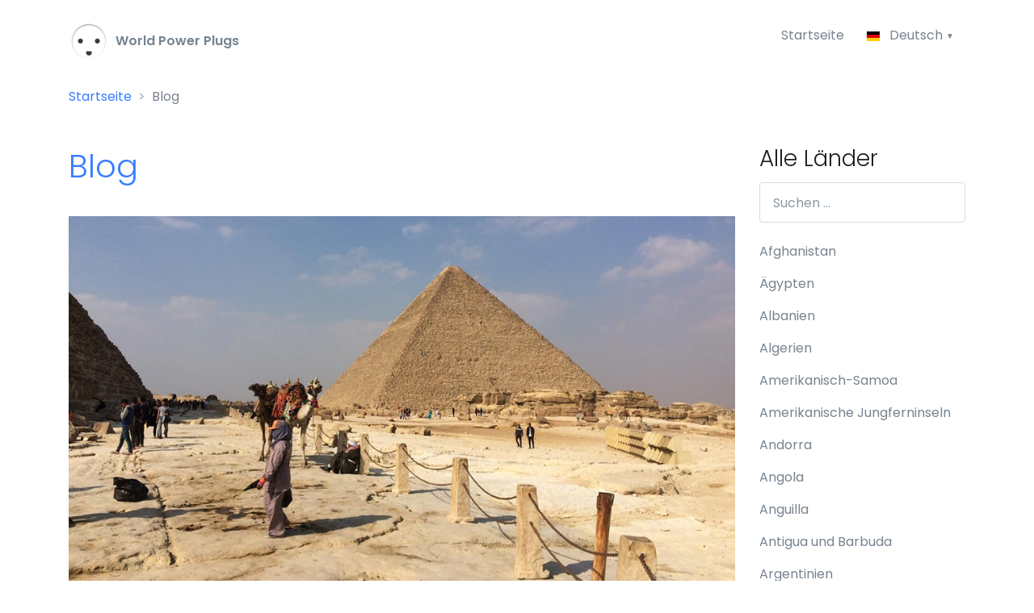

--- FILE ---
content_type: text/html; charset=UTF-8
request_url: https://world-power-plugs.com/de/blog
body_size: 7857
content:
<!DOCTYPE HTML>
<html lang="de" prefix="og: http://ogp.me/ns#">
<head>
    <meta http-equiv="Content-Type" content="text/html; charset=utf-8" />
    <meta name="viewport" content="width=device-width, initial-scale=1, shrink-to-fit=no">
    <title>Blog | World-Power-Plugs.com</title>
    <meta name="description" content="">
    <meta name="csrf-token" content="f1CsSF62G6CcAvlrNu6XH28xuKhlZ3Yj5Rb2ISkV">

    <!-- Google tag (gtag.js) -->
    <script async src="https://www.googletagmanager.com/gtag/js?id=G-5BPTFPCWJ8"></script>
    <script>
        window.dataLayer = window.dataLayer || [];
        function gtag(){dataLayer.push(arguments);}
        gtag('js', new Date());

        gtag('config', 'G-5BPTFPCWJ8');
    </script>

    <meta property="og:title" content="Blog | World-Power-Plugs.com" />
    <meta property="og:description" content="" />
    <meta property="og:image" content="https://world-power-plugs.com/img/og-image-world-power-plugs.jpg" />
    <meta property="og:image:width" content="1200" />
    <meta property="og:image:height" content="630" />
    <meta property="og:url" content="https://world-power-plugs.com/de/blog" />
    <meta property="og:type" content="website" />

    <link rel="canonical" href="https://world-power-plugs.com/de/blog">
    <link rel="apple-touch-icon" sizes="180x180" href="/apple-touch-icon.png">
    <link rel="icon" type="image/png" sizes="32x32" href="/favicon-32x32.png">
    <link rel="icon" type="image/png" sizes="16x16" href="/favicon-16x16.png">
    <link rel="manifest" href="/site.webmanifest">
    <meta name="msapplication-TileColor" content="#2b5797">
    <meta name="theme-color" content="#ffffff">

    <link rel="preload" href="//fonts.googleapis.com/css?family=Poppins:300,400,500,600,700&display=swap" as="style" onload="this.onload=null;this.rel='stylesheet'" />
    <noscript><link href="//fonts.googleapis.com/css?family=Poppins:300,400,500,600,700&display=swap" rel="stylesheet" type="text/css" /></noscript>
    <link rel="stylesheet" href="/css/all.css?id=45f6048c9eb55b0b5458">
    <style>
        .sidebar-all-countries .list-unstyled {height: 1000px; overflow: hidden;}
    </style>

    <link rel="alternate" hreflang="x-default" href="/blog">
        <link rel="alternate" hreflang="en" href="/blog">
        <link rel="alternate" hreflang="es" href="/es/blog">
        <link rel="alternate" hreflang="nl" href="/nl/blog">
        <link rel="alternate" hreflang="de" href="/de/blog">
        <link rel="alternate" hreflang="fr" href="/fr/blog">
        <link rel="alternate" hreflang="it" href="/it/blog">
        <link rel="alternate" hreflang="se" href="/se/blog">
        <link rel="alternate" hreflang="pl" href="/pl/blog">
        <link rel="alternate" hreflang="tr" href="/tr/blog">
        <link rel="preconnect" href="https://pagead2.googlesyndication.com/">
        <meta http-equiv="Content-Security-Policy" content="block-all-mixed-content" />
    <script async src="https://pagead2.googlesyndication.com/pagead/js/adsbygoogle.js?client=ca-pub-0027027047666168" crossorigin="anonymous"></script>
    </head>
<body>
<header id="header" class="u-header u-header--bg-transparent u-header--show-hide-md"
        data-header-fix-moment="500"
        data-header-fix-effect="slide">
    <div class="u-header__section">
        <div id="logoAndNav" class="container pt-2">
            <nav class="js-mega-menu navbar navbar-expand-md u-header__navbar u-header__navbar--no-space">
                <a href="/de">
                    <img src="/img/logo-50x50.png" width="50" height="50" /> <strong><span style="color:#77838f">&nbsp;World Power Plugs</span></strong>
                </a>

                <button type="button" class="navbar-toggler btn u-hamburger"
                        aria-label="Toggle navigation"
                        aria-expanded="false"
                        aria-controls="navBar"
                        data-toggle="collapse"
                        data-target="#navBar">
                    <span id="hamburgerTrigger" class="u-hamburger__box">
                      <span class="u-hamburger__inner"></span>
                    </span>
                </button>

                <div id="navBar" class="collapse navbar-collapse u-header__navbar-collapse justify-content-end">
                    <ul class="navbar-nav u-header__navbar-nav">
                        <li class="">
                            <a id="homeMegaMenu" class="nav-link u-header__nav-link" href="/de">Startseite</a>
                        </li>

                        <li class="nav-item hs-has-sub-menu u-header__nav-item" data-event="click">
                            <a id="pagesMegaMenu" style="cursor: default;" href="" class="nav-link u-header__nav-link u-header__nav-link-toggle" aria-haspopup="true" aria-expanded="false" aria-labelledby="pagesSubMenu">
                                <img class="dropdown-item-icon" src="/svg/flags/4x3/de.svg" alt="SVG">
                                 Deutsch                             </a>

                            <ul id="pagesSubMenu" class="hs-sub-menu u-header__sub-menu u-header__sub-menu--spacer" aria-labelledby="pagesMegaMenu" style="min-width: 230px;">
                                                            <li>
                                    <a class="nav-link u-header__sub-menu-nav-link" href="/blog" aria-haspopup="true" aria-expanded="false">
                                        <img class="dropdown-item-icon" src="/svg/flags/4x3/us.svg" alt="SVG"> English
                                    </a>
                                </li>
                                                                                        <li>
                                    <a class="nav-link u-header__sub-menu-nav-link" href="/es/blog">
                                        <img class="dropdown-item-icon" src="/svg/flags/4x3/es.svg" alt="SVG"> Español
                                    </a>
                                </li>
                                                                                                                    <li>
                                    <a class="nav-link u-header__sub-menu-nav-link" href="/fr/blog">
                                        <img class="dropdown-item-icon" src="/svg/flags/4x3/fr.svg" alt="SVG"> Français
                                    </a>
                                </li>
                                                                                        <li>
                                    <a class="nav-link u-header__sub-menu-nav-link" href="/it/blog">
                                        <img class="dropdown-item-icon" src="/svg/flags/4x3/it.svg" alt="SVG"> Italiano
                                    </a>
                                </li>
                                                                                        <li>
                                    <a class="nav-link u-header__sub-menu-nav-link" href="/nl/blog">
                                        <img class="dropdown-item-icon" src="/svg/flags/4x3/nl.svg" alt="SVG"> Nederlands
                                    </a>
                                </li>
                                                                                        <li>
                                    <a class="nav-link u-header__sub-menu-nav-link" href="/se/blog">
                                        <img class="dropdown-item-icon" src="/svg/flags/4x3/se.svg" alt="SVG"> Svenska
                                    </a>
                                </li>
                                                                                        <li>
                                    <a class="nav-link u-header__sub-menu-nav-link" href="/pl/blog">
                                        <img class="dropdown-item-icon" src="/svg/flags/4x3/pl.svg" alt="SVG"> Polski
                                    </a>
                                </li>
                                                                                        <li>
                                    <a class="nav-link u-header__sub-menu-nav-link" href="/tr/blog">
                                        <img class="dropdown-item-icon" src="/svg/flags/4x3/tr.svg" alt="SVG"> Türkçe
                                    </a>
                                </li>
                                                        </ul>
                        </li>
                    </ul>
                </div>
            </nav>
        </div>

                    <div class="container">
                <nav aria-label="breadcrumb">
                    <nav aria-label="breadcrumb">
        <ol class="breadcrumb">
            
                                    <li class="breadcrumb-item"><a href="/de">Startseite</a></li>
                
            
                                    <li class="breadcrumb-item active">Blog</li>
                
                    </ol>
    </nav>
                </nav>
            </div>
            </div>
</header>

<main id="content" role="main">
    <a id="top"></a>
    
    
    <div class="container mb-2">
        <div class="row">
            <div class="col-lg-9 mb-9 mb-lg-0">
                    <h1 class="text-primary font-weight-semi-bold mb-5">Blog</h1>

    <div class="article">
    <img src="/img/blog/de/Ägypten-und-Corona-Brauche-ich-ein-Visum.jpg"
         alt="Ägypten und Corona: Brauche ich ein Visum?" class="mb-4">
    <h2>
        <a href="/de/blog/ägypten-und-corona-brauche-ich-ein-visum">Ägypten und Corona: Brauche ich ein Visum?</a>
    </h2>
    <p>
        Ägypten war eines der ersten Länder der Welt, das seine Grenzen für ausländische Reisende öffnete. Zu einer
        Zeit, in dem in den meisten Ländern noch ein Einreiseverbot galt, war Ägypten bereits damit beschäftigt, seine
        beliebtesten Reiseziele virenfrei zu machen. Normalerweise benötigen deutsche Reisende ein Visum, um nach
        Ägypten einzureisen, aber Ägypten hat Änderungen am Visasystem vorgenommen.
    </p>
    <a href="/de/blog/ägypten-und-corona-brauche-ich-ein-visum">Weiterlesen</a>
</div>            </div>

            <div class="col-lg-3">
                <div class="sidebar-all-countries">
                    <h3 class="">Alle Länder</h3>
                    <input type="text" class="form-control mb-4" placeholder="Suchen ...">
                    <ul class="list-unstyled row">
                                                    <li class="col-12 col-sm-6 col-lg-12">
                                <a href="https://world-power-plugs.com/de/afghanistan" class="text-secondary">Afghanistan</a>
                            </li>
                                                    <li class="col-12 col-sm-6 col-lg-12">
                                <a href="https://world-power-plugs.com/de/agypten" class="text-secondary">Ägypten</a>
                            </li>
                                                    <li class="col-12 col-sm-6 col-lg-12">
                                <a href="https://world-power-plugs.com/de/albanien" class="text-secondary">Albanien</a>
                            </li>
                                                    <li class="col-12 col-sm-6 col-lg-12">
                                <a href="https://world-power-plugs.com/de/algerien" class="text-secondary">Algerien</a>
                            </li>
                                                    <li class="col-12 col-sm-6 col-lg-12">
                                <a href="https://world-power-plugs.com/de/amerikanisch-samoa" class="text-secondary">Amerikanisch-Samoa</a>
                            </li>
                                                    <li class="col-12 col-sm-6 col-lg-12">
                                <a href="https://world-power-plugs.com/de/amerikanische-jungferninseln" class="text-secondary">Amerikanische Jungferninseln</a>
                            </li>
                                                    <li class="col-12 col-sm-6 col-lg-12">
                                <a href="https://world-power-plugs.com/de/andorra" class="text-secondary">Andorra</a>
                            </li>
                                                    <li class="col-12 col-sm-6 col-lg-12">
                                <a href="https://world-power-plugs.com/de/angola" class="text-secondary">Angola</a>
                            </li>
                                                    <li class="col-12 col-sm-6 col-lg-12">
                                <a href="https://world-power-plugs.com/de/anguilla" class="text-secondary">Anguilla</a>
                            </li>
                                                    <li class="col-12 col-sm-6 col-lg-12">
                                <a href="https://world-power-plugs.com/de/antigua-und-barbuda" class="text-secondary">Antigua und Barbuda</a>
                            </li>
                                                    <li class="col-12 col-sm-6 col-lg-12">
                                <a href="https://world-power-plugs.com/de/argentinien" class="text-secondary">Argentinien</a>
                            </li>
                                                    <li class="col-12 col-sm-6 col-lg-12">
                                <a href="https://world-power-plugs.com/de/armenien" class="text-secondary">Armenien</a>
                            </li>
                                                    <li class="col-12 col-sm-6 col-lg-12">
                                <a href="https://world-power-plugs.com/de/aruba" class="text-secondary">Aruba</a>
                            </li>
                                                    <li class="col-12 col-sm-6 col-lg-12">
                                <a href="https://world-power-plugs.com/de/aserbaidschan" class="text-secondary">Aserbaidschan</a>
                            </li>
                                                    <li class="col-12 col-sm-6 col-lg-12">
                                <a href="https://world-power-plugs.com/de/australien" class="text-secondary">Australien</a>
                            </li>
                                                    <li class="col-12 col-sm-6 col-lg-12">
                                <a href="https://world-power-plugs.com/de/azoren" class="text-secondary">Azoren</a>
                            </li>
                                                    <li class="col-12 col-sm-6 col-lg-12">
                                <a href="https://world-power-plugs.com/de/bahamas" class="text-secondary">Bahamas</a>
                            </li>
                                                    <li class="col-12 col-sm-6 col-lg-12">
                                <a href="https://world-power-plugs.com/de/balearen" class="text-secondary">Balearen</a>
                            </li>
                                                    <li class="col-12 col-sm-6 col-lg-12">
                                <a href="https://world-power-plugs.com/de/bangladesch" class="text-secondary">Bangladesch</a>
                            </li>
                                                    <li class="col-12 col-sm-6 col-lg-12">
                                <a href="https://world-power-plugs.com/de/barbados" class="text-secondary">Barbados</a>
                            </li>
                                                    <li class="col-12 col-sm-6 col-lg-12">
                                <a href="https://world-power-plugs.com/de/barein" class="text-secondary">Barein</a>
                            </li>
                                                    <li class="col-12 col-sm-6 col-lg-12">
                                <a href="https://world-power-plugs.com/de/belgien" class="text-secondary">Belgien</a>
                            </li>
                                                    <li class="col-12 col-sm-6 col-lg-12">
                                <a href="https://world-power-plugs.com/de/belize" class="text-secondary">Belize</a>
                            </li>
                                                    <li class="col-12 col-sm-6 col-lg-12">
                                <a href="https://world-power-plugs.com/de/benin" class="text-secondary">Benin</a>
                            </li>
                                                    <li class="col-12 col-sm-6 col-lg-12">
                                <a href="https://world-power-plugs.com/de/bermuda" class="text-secondary">Bermuda</a>
                            </li>
                                                    <li class="col-12 col-sm-6 col-lg-12">
                                <a href="https://world-power-plugs.com/de/bhutan" class="text-secondary">Bhutan</a>
                            </li>
                                                    <li class="col-12 col-sm-6 col-lg-12">
                                <a href="https://world-power-plugs.com/de/bolivien" class="text-secondary">Bolivien</a>
                            </li>
                                                    <li class="col-12 col-sm-6 col-lg-12">
                                <a href="https://world-power-plugs.com/de/bonaire" class="text-secondary">Bonaire</a>
                            </li>
                                                    <li class="col-12 col-sm-6 col-lg-12">
                                <a href="https://world-power-plugs.com/de/bosnien-und-herzegowina" class="text-secondary">Bosnien und Herzegowina</a>
                            </li>
                                                    <li class="col-12 col-sm-6 col-lg-12">
                                <a href="https://world-power-plugs.com/de/botswana" class="text-secondary">Botswana</a>
                            </li>
                                                    <li class="col-12 col-sm-6 col-lg-12">
                                <a href="https://world-power-plugs.com/de/brasilien" class="text-secondary">Brasilien</a>
                            </li>
                                                    <li class="col-12 col-sm-6 col-lg-12">
                                <a href="https://world-power-plugs.com/de/britische-jungferninseln" class="text-secondary">Britische Jungferninseln</a>
                            </li>
                                                    <li class="col-12 col-sm-6 col-lg-12">
                                <a href="https://world-power-plugs.com/de/brunei" class="text-secondary">Brunei</a>
                            </li>
                                                    <li class="col-12 col-sm-6 col-lg-12">
                                <a href="https://world-power-plugs.com/de/bulgarien" class="text-secondary">Bulgarien</a>
                            </li>
                                                    <li class="col-12 col-sm-6 col-lg-12">
                                <a href="https://world-power-plugs.com/de/burkina-faso" class="text-secondary">Burkina Faso</a>
                            </li>
                                                    <li class="col-12 col-sm-6 col-lg-12">
                                <a href="https://world-power-plugs.com/de/burundi" class="text-secondary">Burundi</a>
                            </li>
                                                    <li class="col-12 col-sm-6 col-lg-12">
                                <a href="https://world-power-plugs.com/de/cayman-islands" class="text-secondary">Cayman Islands</a>
                            </li>
                                                    <li class="col-12 col-sm-6 col-lg-12">
                                <a href="https://world-power-plugs.com/de/chile" class="text-secondary">Chile</a>
                            </li>
                                                    <li class="col-12 col-sm-6 col-lg-12">
                                <a href="https://world-power-plugs.com/de/china" class="text-secondary">China</a>
                            </li>
                                                    <li class="col-12 col-sm-6 col-lg-12">
                                <a href="https://world-power-plugs.com/de/cookinseln" class="text-secondary">Cookinseln</a>
                            </li>
                                                    <li class="col-12 col-sm-6 col-lg-12">
                                <a href="https://world-power-plugs.com/de/costa-rica" class="text-secondary">Costa Rica</a>
                            </li>
                                                    <li class="col-12 col-sm-6 col-lg-12">
                                <a href="https://world-power-plugs.com/de/curaçao" class="text-secondary">Curaçao</a>
                            </li>
                                                    <li class="col-12 col-sm-6 col-lg-12">
                                <a href="https://world-power-plugs.com/de/deutschland" class="text-secondary">Deutschland</a>
                            </li>
                                                    <li class="col-12 col-sm-6 col-lg-12">
                                <a href="https://world-power-plugs.com/de/die-niederlande" class="text-secondary">Die Niederlande</a>
                            </li>
                                                    <li class="col-12 col-sm-6 col-lg-12">
                                <a href="https://world-power-plugs.com/de/die-seychellen" class="text-secondary">Die Seychellen</a>
                            </li>
                                                    <li class="col-12 col-sm-6 col-lg-12">
                                <a href="https://world-power-plugs.com/de/djibouti" class="text-secondary">Djibouti</a>
                            </li>
                                                    <li class="col-12 col-sm-6 col-lg-12">
                                <a href="https://world-power-plugs.com/de/dominica" class="text-secondary">Dominica</a>
                            </li>
                                                    <li class="col-12 col-sm-6 col-lg-12">
                                <a href="https://world-power-plugs.com/de/dominikanische-republik" class="text-secondary">Dominikanische Republik</a>
                            </li>
                                                    <li class="col-12 col-sm-6 col-lg-12">
                                <a href="https://world-power-plugs.com/de/dr-kongo" class="text-secondary">DR-Kongo</a>
                            </li>
                                                    <li class="col-12 col-sm-6 col-lg-12">
                                <a href="https://world-power-plugs.com/de/dänemark" class="text-secondary">Dänemark</a>
                            </li>
                                                    <li class="col-12 col-sm-6 col-lg-12">
                                <a href="https://world-power-plugs.com/de/ecuador" class="text-secondary">Ecuador</a>
                            </li>
                                                    <li class="col-12 col-sm-6 col-lg-12">
                                <a href="https://world-power-plugs.com/de/el-salvador" class="text-secondary">El Salvador</a>
                            </li>
                                                    <li class="col-12 col-sm-6 col-lg-12">
                                <a href="https://world-power-plugs.com/de/elfenbeinküste" class="text-secondary">Elfenbeinküste</a>
                            </li>
                                                    <li class="col-12 col-sm-6 col-lg-12">
                                <a href="https://world-power-plugs.com/de/england" class="text-secondary">England</a>
                            </li>
                                                    <li class="col-12 col-sm-6 col-lg-12">
                                <a href="https://world-power-plugs.com/de/eritrea" class="text-secondary">Eritrea</a>
                            </li>
                                                    <li class="col-12 col-sm-6 col-lg-12">
                                <a href="https://world-power-plugs.com/de/estland" class="text-secondary">Estland</a>
                            </li>
                                                    <li class="col-12 col-sm-6 col-lg-12">
                                <a href="https://world-power-plugs.com/de/falklandinseln" class="text-secondary">Falklandinseln</a>
                            </li>
                                                    <li class="col-12 col-sm-6 col-lg-12">
                                <a href="https://world-power-plugs.com/de/fidschi" class="text-secondary">Fidschi</a>
                            </li>
                                                    <li class="col-12 col-sm-6 col-lg-12">
                                <a href="https://world-power-plugs.com/de/finnland" class="text-secondary">Finnland</a>
                            </li>
                                                    <li class="col-12 col-sm-6 col-lg-12">
                                <a href="https://world-power-plugs.com/de/frankreich" class="text-secondary">Frankreich</a>
                            </li>
                                                    <li class="col-12 col-sm-6 col-lg-12">
                                <a href="https://world-power-plugs.com/de/französisch-guayana" class="text-secondary">französisch-Guayana</a>
                            </li>
                                                    <li class="col-12 col-sm-6 col-lg-12">
                                <a href="https://world-power-plugs.com/de/französisch-polynesien" class="text-secondary">Französisch Polynesien</a>
                            </li>
                                                    <li class="col-12 col-sm-6 col-lg-12">
                                <a href="https://world-power-plugs.com/de/färöer" class="text-secondary">Färöer</a>
                            </li>
                                                    <li class="col-12 col-sm-6 col-lg-12">
                                <a href="https://world-power-plugs.com/de/gabun" class="text-secondary">Gabun</a>
                            </li>
                                                    <li class="col-12 col-sm-6 col-lg-12">
                                <a href="https://world-power-plugs.com/de/galapagos-inseln" class="text-secondary">Galapagos Inseln</a>
                            </li>
                                                    <li class="col-12 col-sm-6 col-lg-12">
                                <a href="https://world-power-plugs.com/de/gambia" class="text-secondary">Gambia</a>
                            </li>
                                                    <li class="col-12 col-sm-6 col-lg-12">
                                <a href="https://world-power-plugs.com/de/georgien" class="text-secondary">Georgien</a>
                            </li>
                                                    <li class="col-12 col-sm-6 col-lg-12">
                                <a href="https://world-power-plugs.com/de/ghana" class="text-secondary">Ghana</a>
                            </li>
                                                    <li class="col-12 col-sm-6 col-lg-12">
                                <a href="https://world-power-plugs.com/de/gibraltar" class="text-secondary">Gibraltar</a>
                            </li>
                                                    <li class="col-12 col-sm-6 col-lg-12">
                                <a href="https://world-power-plugs.com/de/grenada" class="text-secondary">Grenada</a>
                            </li>
                                                    <li class="col-12 col-sm-6 col-lg-12">
                                <a href="https://world-power-plugs.com/de/griechenland" class="text-secondary">Griechenland</a>
                            </li>
                                                    <li class="col-12 col-sm-6 col-lg-12">
                                <a href="https://world-power-plugs.com/de/grönland" class="text-secondary">Grönland</a>
                            </li>
                                                    <li class="col-12 col-sm-6 col-lg-12">
                                <a href="https://world-power-plugs.com/de/guadeloupe" class="text-secondary">Guadeloupe</a>
                            </li>
                                                    <li class="col-12 col-sm-6 col-lg-12">
                                <a href="https://world-power-plugs.com/de/guam" class="text-secondary">Guam</a>
                            </li>
                                                    <li class="col-12 col-sm-6 col-lg-12">
                                <a href="https://world-power-plugs.com/de/guatemala" class="text-secondary">Guatemala</a>
                            </li>
                                                    <li class="col-12 col-sm-6 col-lg-12">
                                <a href="https://world-power-plugs.com/de/guinea-Bissau" class="text-secondary">Guinea-Bissau</a>
                            </li>
                                                    <li class="col-12 col-sm-6 col-lg-12">
                                <a href="https://world-power-plugs.com/de/guinee" class="text-secondary">Guinee</a>
                            </li>
                                                    <li class="col-12 col-sm-6 col-lg-12">
                                <a href="https://world-power-plugs.com/de/guyana" class="text-secondary">Guyana</a>
                            </li>
                                                    <li class="col-12 col-sm-6 col-lg-12">
                                <a href="https://world-power-plugs.com/de/haiti" class="text-secondary">Haiti</a>
                            </li>
                                                    <li class="col-12 col-sm-6 col-lg-12">
                                <a href="https://world-power-plugs.com/de/hawaii" class="text-secondary">Hawaii</a>
                            </li>
                                                    <li class="col-12 col-sm-6 col-lg-12">
                                <a href="https://world-power-plugs.com/de/honduras" class="text-secondary">Honduras</a>
                            </li>
                                                    <li class="col-12 col-sm-6 col-lg-12">
                                <a href="https://world-power-plugs.com/de/hong-kong" class="text-secondary">Hong Kong</a>
                            </li>
                                                    <li class="col-12 col-sm-6 col-lg-12">
                                <a href="https://world-power-plugs.com/de/ibiza" class="text-secondary">Ibiza</a>
                            </li>
                                                    <li class="col-12 col-sm-6 col-lg-12">
                                <a href="https://world-power-plugs.com/de/indien" class="text-secondary">Indien</a>
                            </li>
                                                    <li class="col-12 col-sm-6 col-lg-12">
                                <a href="https://world-power-plugs.com/de/indonesien" class="text-secondary">Indonesien</a>
                            </li>
                                                    <li class="col-12 col-sm-6 col-lg-12">
                                <a href="https://world-power-plugs.com/de/irak" class="text-secondary">Irak</a>
                            </li>
                                                    <li class="col-12 col-sm-6 col-lg-12">
                                <a href="https://world-power-plugs.com/de/iran" class="text-secondary">Iran</a>
                            </li>
                                                    <li class="col-12 col-sm-6 col-lg-12">
                                <a href="https://world-power-plugs.com/de/irland" class="text-secondary">Irland</a>
                            </li>
                                                    <li class="col-12 col-sm-6 col-lg-12">
                                <a href="https://world-power-plugs.com/de/island" class="text-secondary">Island</a>
                            </li>
                                                    <li class="col-12 col-sm-6 col-lg-12">
                                <a href="https://world-power-plugs.com/de/isle-of-man" class="text-secondary">Isle of Man</a>
                            </li>
                                                    <li class="col-12 col-sm-6 col-lg-12">
                                <a href="https://world-power-plugs.com/de/israel" class="text-secondary">Israel</a>
                            </li>
                                                    <li class="col-12 col-sm-6 col-lg-12">
                                <a href="https://world-power-plugs.com/de/italien" class="text-secondary">Italien</a>
                            </li>
                                                    <li class="col-12 col-sm-6 col-lg-12">
                                <a href="https://world-power-plugs.com/de/jamaika" class="text-secondary">Jamaika</a>
                            </li>
                                                    <li class="col-12 col-sm-6 col-lg-12">
                                <a href="https://world-power-plugs.com/de/japan" class="text-secondary">Japan</a>
                            </li>
                                                    <li class="col-12 col-sm-6 col-lg-12">
                                <a href="https://world-power-plugs.com/de/jemen" class="text-secondary">Jemen</a>
                            </li>
                                                    <li class="col-12 col-sm-6 col-lg-12">
                                <a href="https://world-power-plugs.com/de/jersey" class="text-secondary">Jersey</a>
                            </li>
                                                    <li class="col-12 col-sm-6 col-lg-12">
                                <a href="https://world-power-plugs.com/de/jordanien" class="text-secondary">Jordanien</a>
                            </li>
                                                    <li class="col-12 col-sm-6 col-lg-12">
                                <a href="https://world-power-plugs.com/de/kambodscha" class="text-secondary">Kambodscha</a>
                            </li>
                                                    <li class="col-12 col-sm-6 col-lg-12">
                                <a href="https://world-power-plugs.com/de/kamerun" class="text-secondary">Kamerun</a>
                            </li>
                                                    <li class="col-12 col-sm-6 col-lg-12">
                                <a href="https://world-power-plugs.com/de/kanada" class="text-secondary">Kanada</a>
                            </li>
                                                    <li class="col-12 col-sm-6 col-lg-12">
                                <a href="https://world-power-plugs.com/de/kanarische-inseln" class="text-secondary">Kanarische Inseln</a>
                            </li>
                                                    <li class="col-12 col-sm-6 col-lg-12">
                                <a href="https://world-power-plugs.com/de/kap-verde" class="text-secondary">Kap Verde</a>
                            </li>
                                                    <li class="col-12 col-sm-6 col-lg-12">
                                <a href="https://world-power-plugs.com/de/kasachstan" class="text-secondary">Kasachstan</a>
                            </li>
                                                    <li class="col-12 col-sm-6 col-lg-12">
                                <a href="https://world-power-plugs.com/de/katar" class="text-secondary">Katar</a>
                            </li>
                                                    <li class="col-12 col-sm-6 col-lg-12">
                                <a href="https://world-power-plugs.com/de/kenia" class="text-secondary">Kenia</a>
                            </li>
                                                    <li class="col-12 col-sm-6 col-lg-12">
                                <a href="https://world-power-plugs.com/de/kirgisistan" class="text-secondary">Kirgisistan</a>
                            </li>
                                                    <li class="col-12 col-sm-6 col-lg-12">
                                <a href="https://world-power-plugs.com/de/kiribati" class="text-secondary">Kiribati</a>
                            </li>
                                                    <li class="col-12 col-sm-6 col-lg-12">
                                <a href="https://world-power-plugs.com/de/kokosinseln-keelinginseln" class="text-secondary">Kokosinseln (Keelinginseln)</a>
                            </li>
                                                    <li class="col-12 col-sm-6 col-lg-12">
                                <a href="https://world-power-plugs.com/de/kolumbien" class="text-secondary">Kolumbien</a>
                            </li>
                                                    <li class="col-12 col-sm-6 col-lg-12">
                                <a href="https://world-power-plugs.com/de/komoren" class="text-secondary">Komoren</a>
                            </li>
                                                    <li class="col-12 col-sm-6 col-lg-12">
                                <a href="https://world-power-plugs.com/de/kosovo" class="text-secondary">Kosovo</a>
                            </li>
                                                    <li class="col-12 col-sm-6 col-lg-12">
                                <a href="https://world-power-plugs.com/de/kroatien" class="text-secondary">Kroatien</a>
                            </li>
                                                    <li class="col-12 col-sm-6 col-lg-12">
                                <a href="https://world-power-plugs.com/de/kuba" class="text-secondary">Kuba</a>
                            </li>
                                                    <li class="col-12 col-sm-6 col-lg-12">
                                <a href="https://world-power-plugs.com/de/kuwait" class="text-secondary">Kuwait</a>
                            </li>
                                                    <li class="col-12 col-sm-6 col-lg-12">
                                <a href="https://world-power-plugs.com/de/laos" class="text-secondary">Laos</a>
                            </li>
                                                    <li class="col-12 col-sm-6 col-lg-12">
                                <a href="https://world-power-plugs.com/de/lesotho" class="text-secondary">Lesotho</a>
                            </li>
                                                    <li class="col-12 col-sm-6 col-lg-12">
                                <a href="https://world-power-plugs.com/de/lettland" class="text-secondary">Lettland</a>
                            </li>
                                                    <li class="col-12 col-sm-6 col-lg-12">
                                <a href="https://world-power-plugs.com/de/libanon" class="text-secondary">Libanon</a>
                            </li>
                                                    <li class="col-12 col-sm-6 col-lg-12">
                                <a href="https://world-power-plugs.com/de/liberia" class="text-secondary">Liberia</a>
                            </li>
                                                    <li class="col-12 col-sm-6 col-lg-12">
                                <a href="https://world-power-plugs.com/de/libyen" class="text-secondary">Libyen</a>
                            </li>
                                                    <li class="col-12 col-sm-6 col-lg-12">
                                <a href="https://world-power-plugs.com/de/liechtenstein" class="text-secondary">Liechtenstein</a>
                            </li>
                                                    <li class="col-12 col-sm-6 col-lg-12">
                                <a href="https://world-power-plugs.com/de/litauen" class="text-secondary">Litauen</a>
                            </li>
                                                    <li class="col-12 col-sm-6 col-lg-12">
                                <a href="https://world-power-plugs.com/de/luxemburg" class="text-secondary">Luxemburg</a>
                            </li>
                                                    <li class="col-12 col-sm-6 col-lg-12">
                                <a href="https://world-power-plugs.com/de/macau" class="text-secondary">Macau</a>
                            </li>
                                                    <li class="col-12 col-sm-6 col-lg-12">
                                <a href="https://world-power-plugs.com/de/madagaskar" class="text-secondary">Madagaskar</a>
                            </li>
                                                    <li class="col-12 col-sm-6 col-lg-12">
                                <a href="https://world-power-plugs.com/de/madeira" class="text-secondary">Madeira</a>
                            </li>
                                                    <li class="col-12 col-sm-6 col-lg-12">
                                <a href="https://world-power-plugs.com/de/makedonien" class="text-secondary">Makedonien</a>
                            </li>
                                                    <li class="col-12 col-sm-6 col-lg-12">
                                <a href="https://world-power-plugs.com/de/malawi" class="text-secondary">Malawi</a>
                            </li>
                                                    <li class="col-12 col-sm-6 col-lg-12">
                                <a href="https://world-power-plugs.com/de/malaysia" class="text-secondary">Malaysia</a>
                            </li>
                                                    <li class="col-12 col-sm-6 col-lg-12">
                                <a href="https://world-power-plugs.com/de/malediven" class="text-secondary">Malediven</a>
                            </li>
                                                    <li class="col-12 col-sm-6 col-lg-12">
                                <a href="https://world-power-plugs.com/de/mali" class="text-secondary">Mali</a>
                            </li>
                                                    <li class="col-12 col-sm-6 col-lg-12">
                                <a href="https://world-power-plugs.com/de/mallorca" class="text-secondary">Mallorca</a>
                            </li>
                                                    <li class="col-12 col-sm-6 col-lg-12">
                                <a href="https://world-power-plugs.com/de/malta" class="text-secondary">Malta</a>
                            </li>
                                                    <li class="col-12 col-sm-6 col-lg-12">
                                <a href="https://world-power-plugs.com/de/marokko" class="text-secondary">Marokko</a>
                            </li>
                                                    <li class="col-12 col-sm-6 col-lg-12">
                                <a href="https://world-power-plugs.com/de/marshallinseln" class="text-secondary">Marshallinseln</a>
                            </li>
                                                    <li class="col-12 col-sm-6 col-lg-12">
                                <a href="https://world-power-plugs.com/de/martinique" class="text-secondary">Martinque</a>
                            </li>
                                                    <li class="col-12 col-sm-6 col-lg-12">
                                <a href="https://world-power-plugs.com/de/mauretanien" class="text-secondary">Mauretanien</a>
                            </li>
                                                    <li class="col-12 col-sm-6 col-lg-12">
                                <a href="https://world-power-plugs.com/de/mauritius" class="text-secondary">Mauritius</a>
                            </li>
                                                    <li class="col-12 col-sm-6 col-lg-12">
                                <a href="https://world-power-plugs.com/de/mayotte" class="text-secondary">Mayotte</a>
                            </li>
                                                    <li class="col-12 col-sm-6 col-lg-12">
                                <a href="https://world-power-plugs.com/de/menorca" class="text-secondary">Menorca</a>
                            </li>
                                                    <li class="col-12 col-sm-6 col-lg-12">
                                <a href="https://world-power-plugs.com/de/mexiko" class="text-secondary">Mexiko</a>
                            </li>
                                                    <li class="col-12 col-sm-6 col-lg-12">
                                <a href="https://world-power-plugs.com/de/mikronesien" class="text-secondary">Mikronesien</a>
                            </li>
                                                    <li class="col-12 col-sm-6 col-lg-12">
                                <a href="https://world-power-plugs.com/de/monaco" class="text-secondary">Monaco</a>
                            </li>
                                                    <li class="col-12 col-sm-6 col-lg-12">
                                <a href="https://world-power-plugs.com/de/mongolei" class="text-secondary">Mongolei</a>
                            </li>
                                                    <li class="col-12 col-sm-6 col-lg-12">
                                <a href="https://world-power-plugs.com/de/montenegro" class="text-secondary">Montenegro</a>
                            </li>
                                                    <li class="col-12 col-sm-6 col-lg-12">
                                <a href="https://world-power-plugs.com/de/montserrat" class="text-secondary">Montserrat</a>
                            </li>
                                                    <li class="col-12 col-sm-6 col-lg-12">
                                <a href="https://world-power-plugs.com/de/mosambik" class="text-secondary">Mosambik</a>
                            </li>
                                                    <li class="col-12 col-sm-6 col-lg-12">
                                <a href="https://world-power-plugs.com/de/myanmar-birma" class="text-secondary">Myanmar-Birma</a>
                            </li>
                                                    <li class="col-12 col-sm-6 col-lg-12">
                                <a href="https://world-power-plugs.com/de/namibia" class="text-secondary">Namibia</a>
                            </li>
                                                    <li class="col-12 col-sm-6 col-lg-12">
                                <a href="https://world-power-plugs.com/de/nauru" class="text-secondary">Nauru</a>
                            </li>
                                                    <li class="col-12 col-sm-6 col-lg-12">
                                <a href="https://world-power-plugs.com/de/nepal" class="text-secondary">Nepal</a>
                            </li>
                                                    <li class="col-12 col-sm-6 col-lg-12">
                                <a href="https://world-power-plugs.com/de/neukaledonien" class="text-secondary">Neukaledonien</a>
                            </li>
                                                    <li class="col-12 col-sm-6 col-lg-12">
                                <a href="https://world-power-plugs.com/de/neuseeland" class="text-secondary">Neuseeland</a>
                            </li>
                                                    <li class="col-12 col-sm-6 col-lg-12">
                                <a href="https://world-power-plugs.com/de/nicaragua" class="text-secondary">Nicaragua</a>
                            </li>
                                                    <li class="col-12 col-sm-6 col-lg-12">
                                <a href="https://world-power-plugs.com/de/niederländische-antillen" class="text-secondary">Niederländische Antillen</a>
                            </li>
                                                    <li class="col-12 col-sm-6 col-lg-12">
                                <a href="https://world-power-plugs.com/de/niger" class="text-secondary">Niger</a>
                            </li>
                                                    <li class="col-12 col-sm-6 col-lg-12">
                                <a href="https://world-power-plugs.com/de/nigeria" class="text-secondary">Nigeria</a>
                            </li>
                                                    <li class="col-12 col-sm-6 col-lg-12">
                                <a href="https://world-power-plugs.com/de/niue" class="text-secondary">Niue</a>
                            </li>
                                                    <li class="col-12 col-sm-6 col-lg-12">
                                <a href="https://world-power-plugs.com/de/nordirland" class="text-secondary">Nordirland</a>
                            </li>
                                                    <li class="col-12 col-sm-6 col-lg-12">
                                <a href="https://world-power-plugs.com/de/nordkorea" class="text-secondary">Nordkorea</a>
                            </li>
                                                    <li class="col-12 col-sm-6 col-lg-12">
                                <a href="https://world-power-plugs.com/de/norfolkinsel" class="text-secondary">Norfolkinsel</a>
                            </li>
                                                    <li class="col-12 col-sm-6 col-lg-12">
                                <a href="https://world-power-plugs.com/de/norwegen" class="text-secondary">Norwegen</a>
                            </li>
                                                    <li class="col-12 col-sm-6 col-lg-12">
                                <a href="https://world-power-plugs.com/de/nördliche-marianneninseln" class="text-secondary">Nördliche Marianneninseln</a>
                            </li>
                                                    <li class="col-12 col-sm-6 col-lg-12">
                                <a href="https://world-power-plugs.com/de/oeganda" class="text-secondary">Oeganda</a>
                            </li>
                                                    <li class="col-12 col-sm-6 col-lg-12">
                                <a href="https://world-power-plugs.com/de/oman" class="text-secondary">Oman</a>
                            </li>
                                                    <li class="col-12 col-sm-6 col-lg-12">
                                <a href="https://world-power-plugs.com/de/osterinsel" class="text-secondary">Osterinsel</a>
                            </li>
                                                    <li class="col-12 col-sm-6 col-lg-12">
                                <a href="https://world-power-plugs.com/de/osttimor" class="text-secondary">Osttimor</a>
                            </li>
                                                    <li class="col-12 col-sm-6 col-lg-12">
                                <a href="https://world-power-plugs.com/de/pakistan" class="text-secondary">Pakistan</a>
                            </li>
                                                    <li class="col-12 col-sm-6 col-lg-12">
                                <a href="https://world-power-plugs.com/de/palau" class="text-secondary">Palau</a>
                            </li>
                                                    <li class="col-12 col-sm-6 col-lg-12">
                                <a href="https://world-power-plugs.com/de/palästina" class="text-secondary">Palästina</a>
                            </li>
                                                    <li class="col-12 col-sm-6 col-lg-12">
                                <a href="https://world-power-plugs.com/de/panama" class="text-secondary">Panama</a>
                            </li>
                                                    <li class="col-12 col-sm-6 col-lg-12">
                                <a href="https://world-power-plugs.com/de/papua-neuguinea" class="text-secondary">Papua-Neuguinea</a>
                            </li>
                                                    <li class="col-12 col-sm-6 col-lg-12">
                                <a href="https://world-power-plugs.com/de/paraguay" class="text-secondary">Paraguay</a>
                            </li>
                                                    <li class="col-12 col-sm-6 col-lg-12">
                                <a href="https://world-power-plugs.com/de/peru" class="text-secondary">Peru</a>
                            </li>
                                                    <li class="col-12 col-sm-6 col-lg-12">
                                <a href="https://world-power-plugs.com/de/philippinen" class="text-secondary">Philippinen</a>
                            </li>
                                                    <li class="col-12 col-sm-6 col-lg-12">
                                <a href="https://world-power-plugs.com/de/pitcairn" class="text-secondary">Pitcairn</a>
                            </li>
                                                    <li class="col-12 col-sm-6 col-lg-12">
                                <a href="https://world-power-plugs.com/de/polen" class="text-secondary">Polen</a>
                            </li>
                                                    <li class="col-12 col-sm-6 col-lg-12">
                                <a href="https://world-power-plugs.com/de/portugal" class="text-secondary">Portugal</a>
                            </li>
                                                    <li class="col-12 col-sm-6 col-lg-12">
                                <a href="https://world-power-plugs.com/de/puerto-rico" class="text-secondary">Puerto Rico</a>
                            </li>
                                                    <li class="col-12 col-sm-6 col-lg-12">
                                <a href="https://world-power-plugs.com/de/republiek-vanuatu" class="text-secondary">Republiek Vanuatu</a>
                            </li>
                                                    <li class="col-12 col-sm-6 col-lg-12">
                                <a href="https://world-power-plugs.com/de/republik-moldau" class="text-secondary">Republik Moldau</a>
                            </li>
                                                    <li class="col-12 col-sm-6 col-lg-12">
                                <a href="https://world-power-plugs.com/de/ruanda" class="text-secondary">Ruanda</a>
                            </li>
                                                    <li class="col-12 col-sm-6 col-lg-12">
                                <a href="https://world-power-plugs.com/de/rumänien" class="text-secondary">Rumänien</a>
                            </li>
                                                    <li class="col-12 col-sm-6 col-lg-12">
                                <a href="https://world-power-plugs.com/de/russland" class="text-secondary">Russland</a>
                            </li>
                                                    <li class="col-12 col-sm-6 col-lg-12">
                                <a href="https://world-power-plugs.com/de/réunion" class="text-secondary">Réunion</a>
                            </li>
                                                    <li class="col-12 col-sm-6 col-lg-12">
                                <a href="https://world-power-plugs.com/de/saba" class="text-secondary">Saba</a>
                            </li>
                                                    <li class="col-12 col-sm-6 col-lg-12">
                                <a href="https://world-power-plugs.com/de/saint-barthélemy" class="text-secondary">Saint Barthélemy</a>
                            </li>
                                                    <li class="col-12 col-sm-6 col-lg-12">
                                <a href="https://world-power-plugs.com/de/saint-pierre-und-miquelon" class="text-secondary">Saint Pierre und Miquelon</a>
                            </li>
                                                    <li class="col-12 col-sm-6 col-lg-12">
                                <a href="https://world-power-plugs.com/de/salomon-islands" class="text-secondary">Salomon Islands</a>
                            </li>
                                                    <li class="col-12 col-sm-6 col-lg-12">
                                <a href="https://world-power-plugs.com/de/sambia" class="text-secondary">Sambia</a>
                            </li>
                                                    <li class="col-12 col-sm-6 col-lg-12">
                                <a href="https://world-power-plugs.com/de/samoa" class="text-secondary">Samoa</a>
                            </li>
                                                    <li class="col-12 col-sm-6 col-lg-12">
                                <a href="https://world-power-plugs.com/de/san-marino" class="text-secondary">San Marino</a>
                            </li>
                                                    <li class="col-12 col-sm-6 col-lg-12">
                                <a href="https://world-power-plugs.com/de/saudi-arabien" class="text-secondary">Saudi-Arabien</a>
                            </li>
                                                    <li class="col-12 col-sm-6 col-lg-12">
                                <a href="https://world-power-plugs.com/de/schottland" class="text-secondary">Schottland</a>
                            </li>
                                                    <li class="col-12 col-sm-6 col-lg-12">
                                <a href="https://world-power-plugs.com/de/schweden" class="text-secondary">Schweden</a>
                            </li>
                                                    <li class="col-12 col-sm-6 col-lg-12">
                                <a href="https://world-power-plugs.com/de/schweiz" class="text-secondary">Schweiz</a>
                            </li>
                                                    <li class="col-12 col-sm-6 col-lg-12">
                                <a href="https://world-power-plugs.com/de/senegal" class="text-secondary">Senegal</a>
                            </li>
                                                    <li class="col-12 col-sm-6 col-lg-12">
                                <a href="https://world-power-plugs.com/de/serbien" class="text-secondary">Serbien</a>
                            </li>
                                                    <li class="col-12 col-sm-6 col-lg-12">
                                <a href="https://world-power-plugs.com/de/sierra-leone" class="text-secondary">Sierra Leone</a>
                            </li>
                                                    <li class="col-12 col-sm-6 col-lg-12">
                                <a href="https://world-power-plugs.com/de/simbabwe" class="text-secondary">Simbabwe</a>
                            </li>
                                                    <li class="col-12 col-sm-6 col-lg-12">
                                <a href="https://world-power-plugs.com/de/singapore" class="text-secondary">Singapore</a>
                            </li>
                                                    <li class="col-12 col-sm-6 col-lg-12">
                                <a href="https://world-power-plugs.com/de/sint-eustatius" class="text-secondary">Sint Eustatius</a>
                            </li>
                                                    <li class="col-12 col-sm-6 col-lg-12">
                                <a href="https://world-power-plugs.com/de/sint-maarten" class="text-secondary">Sint Maarten</a>
                            </li>
                                                    <li class="col-12 col-sm-6 col-lg-12">
                                <a href="https://world-power-plugs.com/de/slowakei" class="text-secondary">Slowakei</a>
                            </li>
                                                    <li class="col-12 col-sm-6 col-lg-12">
                                <a href="https://world-power-plugs.com/de/slowenien" class="text-secondary">Slowenien</a>
                            </li>
                                                    <li class="col-12 col-sm-6 col-lg-12">
                                <a href="https://world-power-plugs.com/de/somalia" class="text-secondary">Somalia</a>
                            </li>
                                                    <li class="col-12 col-sm-6 col-lg-12">
                                <a href="https://world-power-plugs.com/de/spanien" class="text-secondary">Spanien</a>
                            </li>
                                                    <li class="col-12 col-sm-6 col-lg-12">
                                <a href="https://world-power-plugs.com/de/spitzbergen-und-jan-mayen" class="text-secondary">Spitzbergen und Jan Mayen</a>
                            </li>
                                                    <li class="col-12 col-sm-6 col-lg-12">
                                <a href="https://world-power-plugs.com/de/sri-lanka" class="text-secondary">Sri Lanka</a>
                            </li>
                                                    <li class="col-12 col-sm-6 col-lg-12">
                                <a href="https://world-power-plugs.com/de/st-helena-himmelfahrt-und-tristan-da-cunha" class="text-secondary">St. Helena, Himmelfahrt und Tristan da Cunha</a>
                            </li>
                                                    <li class="col-12 col-sm-6 col-lg-12">
                                <a href="https://world-power-plugs.com/de/st-kitts-und-nevis" class="text-secondary">St. Kitts und Nevis</a>
                            </li>
                                                    <li class="col-12 col-sm-6 col-lg-12">
                                <a href="https://world-power-plugs.com/de/st-lucia" class="text-secondary">St. Lucia</a>
                            </li>
                                                    <li class="col-12 col-sm-6 col-lg-12">
                                <a href="https://world-power-plugs.com/de/st-martin" class="text-secondary">St. Martin</a>
                            </li>
                                                    <li class="col-12 col-sm-6 col-lg-12">
                                <a href="https://world-power-plugs.com/de/st-vincent-und-die-grenadinen" class="text-secondary">St. Vincent und die Grenadinen</a>
                            </li>
                                                    <li class="col-12 col-sm-6 col-lg-12">
                                <a href="https://world-power-plugs.com/de/sudan" class="text-secondary">Sudan</a>
                            </li>
                                                    <li class="col-12 col-sm-6 col-lg-12">
                                <a href="https://world-power-plugs.com/de/suriname" class="text-secondary">Suriname</a>
                            </li>
                                                    <li class="col-12 col-sm-6 col-lg-12">
                                <a href="https://world-power-plugs.com/de/swasiland" class="text-secondary">Swasiland</a>
                            </li>
                                                    <li class="col-12 col-sm-6 col-lg-12">
                                <a href="https://world-power-plugs.com/de/syrien" class="text-secondary">Syrien</a>
                            </li>
                                                    <li class="col-12 col-sm-6 col-lg-12">
                                <a href="https://world-power-plugs.com/de/são-tomé-und-príncipe" class="text-secondary">São Tomé und Príncipe</a>
                            </li>
                                                    <li class="col-12 col-sm-6 col-lg-12">
                                <a href="https://world-power-plugs.com/de/südafrika" class="text-secondary">Südafrika</a>
                            </li>
                                                    <li class="col-12 col-sm-6 col-lg-12">
                                <a href="https://world-power-plugs.com/de/südkorea" class="text-secondary">Südkorea</a>
                            </li>
                                                    <li class="col-12 col-sm-6 col-lg-12">
                                <a href="https://world-power-plugs.com/de/südsudan" class="text-secondary">Südsudan</a>
                            </li>
                                                    <li class="col-12 col-sm-6 col-lg-12">
                                <a href="https://world-power-plugs.com/de/tadschikista" class="text-secondary">Tadschikista</a>
                            </li>
                                                    <li class="col-12 col-sm-6 col-lg-12">
                                <a href="https://world-power-plugs.com/de/taiwan" class="text-secondary">Taiwan</a>
                            </li>
                                                    <li class="col-12 col-sm-6 col-lg-12">
                                <a href="https://world-power-plugs.com/de/tansania" class="text-secondary">Tansania</a>
                            </li>
                                                    <li class="col-12 col-sm-6 col-lg-12">
                                <a href="https://world-power-plugs.com/de/thailand" class="text-secondary">Thailand</a>
                            </li>
                                                    <li class="col-12 col-sm-6 col-lg-12">
                                <a href="https://world-power-plugs.com/de/tibet" class="text-secondary">Tibet</a>
                            </li>
                                                    <li class="col-12 col-sm-6 col-lg-12">
                                <a href="https://world-power-plugs.com/de/togo" class="text-secondary">Togo</a>
                            </li>
                                                    <li class="col-12 col-sm-6 col-lg-12">
                                <a href="https://world-power-plugs.com/de/tonga" class="text-secondary">Tonga</a>
                            </li>
                                                    <li class="col-12 col-sm-6 col-lg-12">
                                <a href="https://world-power-plugs.com/de/trinidad-und-tobago" class="text-secondary">Trinidad und Tobago</a>
                            </li>
                                                    <li class="col-12 col-sm-6 col-lg-12">
                                <a href="https://world-power-plugs.com/de/tschad" class="text-secondary">Tschad</a>
                            </li>
                                                    <li class="col-12 col-sm-6 col-lg-12">
                                <a href="https://world-power-plugs.com/de/tschechien" class="text-secondary">Tschechien</a>
                            </li>
                                                    <li class="col-12 col-sm-6 col-lg-12">
                                <a href="https://world-power-plugs.com/de/tunesien" class="text-secondary">Tunesien</a>
                            </li>
                                                    <li class="col-12 col-sm-6 col-lg-12">
                                <a href="https://world-power-plugs.com/de/turkmenistan" class="text-secondary">Turkmenistan</a>
                            </li>
                                                    <li class="col-12 col-sm-6 col-lg-12">
                                <a href="https://world-power-plugs.com/de/turks-und-caicosinseln" class="text-secondary">Turks- und Caicosinseln</a>
                            </li>
                                                    <li class="col-12 col-sm-6 col-lg-12">
                                <a href="https://world-power-plugs.com/de/tuvalu" class="text-secondary">Tuvalu</a>
                            </li>
                                                    <li class="col-12 col-sm-6 col-lg-12">
                                <a href="https://world-power-plugs.com/de/türkei" class="text-secondary">Türkei</a>
                            </li>
                                                    <li class="col-12 col-sm-6 col-lg-12">
                                <a href="https://world-power-plugs.com/de/ukraine" class="text-secondary">Ukraine</a>
                            </li>
                                                    <li class="col-12 col-sm-6 col-lg-12">
                                <a href="https://world-power-plugs.com/de/ungarn" class="text-secondary">Ungarn</a>
                            </li>
                                                    <li class="col-12 col-sm-6 col-lg-12">
                                <a href="https://world-power-plugs.com/de/uruguay" class="text-secondary">Uruguay</a>
                            </li>
                                                    <li class="col-12 col-sm-6 col-lg-12">
                                <a href="https://world-power-plugs.com/de/usbekistan" class="text-secondary">Usbekistan</a>
                            </li>
                                                    <li class="col-12 col-sm-6 col-lg-12">
                                <a href="https://world-power-plugs.com/de/vatikanstadt" class="text-secondary">Vatikanstadt</a>
                            </li>
                                                    <li class="col-12 col-sm-6 col-lg-12">
                                <a href="https://world-power-plugs.com/de/venezuela" class="text-secondary">Venezuela</a>
                            </li>
                                                    <li class="col-12 col-sm-6 col-lg-12">
                                <a href="https://world-power-plugs.com/de/vereinigte-arabische-emirate-vae" class="text-secondary">Vereinigte Arabische Emirate (VAE)</a>
                            </li>
                                                    <li class="col-12 col-sm-6 col-lg-12">
                                <a href="https://world-power-plugs.com/de/vereinigte-staaten" class="text-secondary">Vereinigte Staaten</a>
                            </li>
                                                    <li class="col-12 col-sm-6 col-lg-12">
                                <a href="https://world-power-plugs.com/de/vereinigtes-königreich" class="text-secondary">Vereinigtes Königreich</a>
                            </li>
                                                    <li class="col-12 col-sm-6 col-lg-12">
                                <a href="https://world-power-plugs.com/de/vietnam" class="text-secondary">Vietnam</a>
                            </li>
                                                    <li class="col-12 col-sm-6 col-lg-12">
                                <a href="https://world-power-plugs.com/de/wales" class="text-secondary">Wales</a>
                            </li>
                                                    <li class="col-12 col-sm-6 col-lg-12">
                                <a href="https://world-power-plugs.com/de/wallis-und-futuna" class="text-secondary">Wallis und Futuna</a>
                            </li>
                                                    <li class="col-12 col-sm-6 col-lg-12">
                                <a href="https://world-power-plugs.com/de/weihnachtsinsel" class="text-secondary">Weihnachtsinsel</a>
                            </li>
                                                    <li class="col-12 col-sm-6 col-lg-12">
                                <a href="https://world-power-plugs.com/de/weißrussland" class="text-secondary">Weißrussland</a>
                            </li>
                                                    <li class="col-12 col-sm-6 col-lg-12">
                                <a href="https://world-power-plugs.com/de/westsahara" class="text-secondary">Westsahara</a>
                            </li>
                                                    <li class="col-12 col-sm-6 col-lg-12">
                                <a href="https://world-power-plugs.com/de/zentralafrikanische-republik" class="text-secondary">Zentralafrikanische Republik</a>
                            </li>
                                                    <li class="col-12 col-sm-6 col-lg-12">
                                <a href="https://world-power-plugs.com/de/zypern" class="text-secondary">Zypern</a>
                            </li>
                                                    <li class="col-12 col-sm-6 col-lg-12">
                                <a href="https://world-power-plugs.com/de/äquatorialguinea" class="text-secondary">Äquatorialguinea</a>
                            </li>
                                                    <li class="col-12 col-sm-6 col-lg-12">
                                <a href="https://world-power-plugs.com/de/äthiopien" class="text-secondary">Äthiopien</a>
                            </li>
                                                    <li class="col-12 col-sm-6 col-lg-12">
                                <a href="https://world-power-plugs.com/de/åland-inseln" class="text-secondary">Åland-Inseln</a>
                            </li>
                                                    <li class="col-12 col-sm-6 col-lg-12">
                                <a href="https://world-power-plugs.com/de/österreich" class="text-secondary">Österreich</a>
                            </li>
                                            </ul>
                    <a href="javascript:;" class="show-all d-inline-block mt-2">Zeige alles</a>
                </div>
            </div>
        </div>
    </div>
</main>


<footer>
    <div class="container text-center">
        <hr class="my-7">

        <!-- WPP Responsive Horizontal 1 -->
        <ins class="adsbygoogle"
             style="display:block"
             data-ad-client="ca-pub-0027027047666168"
             data-ad-slot="9605986881"
             data-ad-format="auto"
             data-full-width-responsive="true"></ins>
        <script>
            (adsbygoogle = window.adsbygoogle || []).push({});
        </script>

        <hr class="my-7">

        <div class="text-center mt-5 mt-md-0">
    <h5 class="">Teile diese Seite</h5>
    <div class="share-icons">
        <a href="http://www.facebook.com/sharer.php?u=https%3A%2F%2Fworld-power-plugs.com%2Fde%2Fblog" target="_blank" class="d-inline-block">
            <img src="https://world-power-plugs.com/img/share/facebook.svg" width="30" height="30" alt="Facebook icon">
        </a>
        <a href="https://twitter.com/intent/tweet?url=https%3A%2F%2Fworld-power-plugs.com%2Fde%2Fblog" target="_blank" class="d-inline-block ml-2">
            <img src="https://world-power-plugs.com/img/share/twitter.svg" width="30" height="30" alt="Twitter icon">
        </a>
        <a href="https://www.linkedin.com/sharing/share-offsite/?url=https%3A%2F%2Fworld-power-plugs.com%2Fde%2Fblog" target="_blank" class="d-inline-block ml-2">
            <img src="https://world-power-plugs.com/img/share/linkedin.svg" width="30" height="30" alt="LinkedIn icon">
        </a>
        <a href="whatsapp://send?text=https%3A%2F%2Fworld-power-plugs.com%2Fde%2Fblog" target="_blank" class="d-inline-block ml-2">
            <img src="https://world-power-plugs.com/img/share/whatsapp.svg" width="30" height="30" alt="Whatsapp icon">
        </a>
        <a href="https://telegram.me/share/url?url=https%3A%2F%2Fworld-power-plugs.com%2Fde%2Fblog" target="_blank" class="d-inline-block ml-2">
            <img src="https://world-power-plugs.com/img/share/telegram.svg" width="30" height="30" alt="Telegram icon">
        </a>
    </div>
</div>
        <ul class="list-inline small mt-7 mb-5">
            <li class="list-inline-item"><a class="text-muted" href="/de/kontact">Kontakt</a></li>
            <li class="list-inline-item"><a class="text-muted" href="/de/haftungsausschluss">Haftungsausschluss</a></li>
            <li class="list-inline-item"><a class="text-muted" href="/de/privacy-policy">Privacy policy</a></li>
            <li class="list-inline-item"><a class="text-muted" href="/de/verwendung-unserer-materialien">Verwendung unserer Materalien</a></li>
                    </ul>

        <div style="max-width: 800px;" class="mb-7 mx-auto">
            <p class="small text-muted">
                &copy; World-Power-Plugs.com 2026<br>
                Built and maintained by <a href="https://www.janhenkgerritsen.com" target="_blank" class="text-muted" style="text-decoration: underline;">Jan-Henk Gerritsen</a>
                <br><br>
                World-Power-Plugs.com nimmt am Amazon Services LLC Associates Partnerprogramm teil, einem Partnerwerbeprogramm, das für Websites konzipiert, um Website-Besitzern die Möglichkeit zu geben, durch die Platzierung von Werbeanzeigen und Links zu amazon.com und jeder anderen Website, die mit dem Amazon Service LLC Associates Program verbunden sein kann, Werbekostenerstattungen zu verdienen.            </p>
        </div>
    </div>

    </footer>


<noscript><iframe src="https://www.googletagmanager.com/ns.html?id=GTM-NFMDK3W" height="0" width="0" style="display:none;visibility:hidden"></iframe></noscript>
<script src="/js/all.js?id=8c2d97a8379ecc8f1230"></script>
<script>
    $(window).on('load', function () {
        $('.js-mega-menu').HSMegaMenu({
            event: 'hover',
            pageContainer: $('.container'),
            breakpoint: 767.98,
            hideTimeOut: 0
        });
    });

    $(document).on('ready', function () {
        $.HSCore.components.HSHeader.init($('#header'));
        // Necessary for modals in recommendation on compare result pages
        $.HSCore.components.HSModalWindow.init('[data-modal-target]', '.js-modal-window', {
            autonomous: true
        });
        $.HSCore.components.HSFancyBox.init('.js-fancybox');

        var allCountriesList = $('.sidebar-all-countries .list-unstyled');
        var showAllCountriesButton = $('.sidebar-all-countries .show-all');
        var allCountriesShown = false;

        var showAllCountries = function() {
            allCountriesList.css('height', 'auto');
            showAllCountriesButton.remove();
            allCountriesShown = true;
        };
        $('.sidebar-all-countries .show-all').click(showAllCountries);

        $('.sidebar-all-countries input').on('input propertychange paste change', function() {
            if (!allCountriesShown) {
                showAllCountries();
            }

            var value = $(this).val().toLowerCase();

            $(this).closest('.sidebar-all-countries')
                .find('.list-unstyled li')
                .addClass('d-none')
                .filter(function() {
                    var text = $(this).text().toLowerCase();
                    return text.indexOf(value) != -1;
                })
                .removeClass('d-none');
        });
    });
</script>

    <script type="application/ld+json">{
    "@context": "http:\/\/schema.org",
    "@id": "https:\/\/world-power-plugs.com\/de\/blog#breadcrumb",
    "@type": "BreadcrumbList",
    "itemListElement": [
        {
            "@type": "ListItem",
            "position": 1,
            "item": {
                "@id": "\/de",
                "name": "Startseite"
            }
        },
        {
            "@type": "ListItem",
            "position": 2,
            "item": {
                "@id": "https:\/\/world-power-plugs.com\/de\/blog",
                "name": "Blog"
            }
        }
    ]
}</script>

<script>(function(w,d,s,l,i){w[l]=w[l]||[];w[l].push({'gtm.start':
            new Date().getTime(),event:'gtm.js'});var f=d.getElementsByTagName(s)[0],
        j=d.createElement(s),dl=l!='dataLayer'?'&l='+l:'';j.async=true;j.src=
        'https://www.googletagmanager.com/gtm.js?id='+i+dl;f.parentNode.insertBefore(j,f);
    })(window,document,'script','dataLayer','GTM-NFMDK3W');</script>
</body>
</html>


--- FILE ---
content_type: text/html; charset=utf-8
request_url: https://www.google.com/recaptcha/api2/aframe
body_size: 256
content:
<!DOCTYPE HTML><html><head><meta http-equiv="content-type" content="text/html; charset=UTF-8"></head><body><script nonce="Osiy_LrYoWFP6bd21FtE-Q">/** Anti-fraud and anti-abuse applications only. See google.com/recaptcha */ try{var clients={'sodar':'https://pagead2.googlesyndication.com/pagead/sodar?'};window.addEventListener("message",function(a){try{if(a.source===window.parent){var b=JSON.parse(a.data);var c=clients[b['id']];if(c){var d=document.createElement('img');d.src=c+b['params']+'&rc='+(localStorage.getItem("rc::a")?sessionStorage.getItem("rc::b"):"");window.document.body.appendChild(d);sessionStorage.setItem("rc::e",parseInt(sessionStorage.getItem("rc::e")||0)+1);localStorage.setItem("rc::h",'1768774422845');}}}catch(b){}});window.parent.postMessage("_grecaptcha_ready", "*");}catch(b){}</script></body></html>